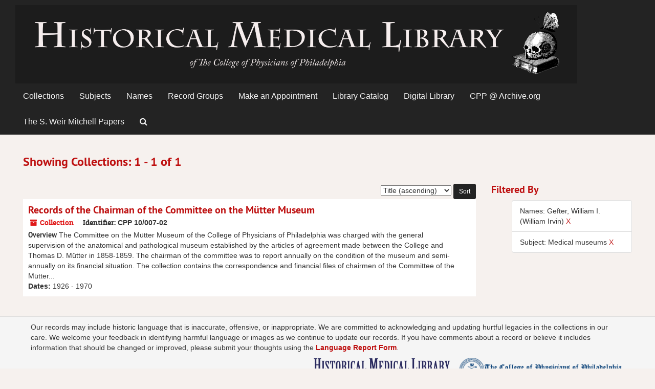

--- FILE ---
content_type: text/html;charset=UTF-8
request_url: https://cpparchives.org/repositories/resources?q%5B%5D=%2A&op%5B%5D=&field%5B%5D=title&from_year%5B%5D=&to_year%5B%5D=&limit=resource&filter_fields%5B%5D=published_agents&filter_values%5B%5D=Gefter%2C+William+I.+%28William+Irvin%29&sort=title_sort%20asc&filter_fields%5B%5D=subjects&filter_values%5B%5D=Medical+museums
body_size: 3772
content:
<!DOCTYPE html>
<html lang="en">
<head>
	<meta charset="utf-8"/>
	<meta http-equiv="X-UA-Compatible" content="IE=edge"/>
	<meta name="viewport" content="width=device-width, initial-scale=1">
	<link href="/favicon.ico" rel="shortcut icon" type="image/x-icon" />
	<title>Collections | ArchivesSpace Public Interface</title>
	<meta name="csrf-param" content="authenticity_token" />
<meta name="csrf-token" content="3W02MkTw/ZXmI5xq91RO6ziT+x6Hia29GD8zALiYTv0pJL4DicYHAdfUemsz3gF9hhn7BMbslFEM3RNjiYdpnA==" />

		<meta name="referrer" content="origin-when-cross-origin" />

	<script>
	 var APP_PATH = '/';
	</script>

	<link rel="stylesheet" media="all" href="/assets/application-0088791de6f13d02ece938b109d17e2b68a9f9ef6d104309fbdb2b111867b6d2.css" />
	<script src="/assets/application-0c98fb0835f499e5a0a39f9fa6c4f5ed5459026d6d62336b4bd5eef4f9eb05e0.js"></script>

	

			<!-- Begin plugin layout -->
			<link rel="stylesheet" media="screen" href="/assets/custom.css" />

<!-- Google tag (gtag.js) -->
<script async src="https://www.googletagmanager.com/gtag/js?id=G-GSGCKFEF56"></script>
<script>
  window.dataLayer = window.dataLayer || [];
  function gtag(){dataLayer.push(arguments);}
  gtag('js', new Date());

  gtag('config', 'G-GSGCKFEF56');
</script>


			<!-- End plugin layout -->

<!-- HTML5 shim and Respond.js for IE8 support of HTML5 elements and media queries -->
<!-- WARNING: Respond.js doesn't work if you view the page via file:// -->
<!--[if lt IE 9]>
	<script src="https://oss.maxcdn.com/html5shiv/3.7.3/html5shiv.min.js"></script>
	<script src="https://oss.maxcdn.com/respond/1.4.2/respond.min.js"></script>
<![endif]-->
</head>

<body>
	<div class="skipnav">
  <a class="sr-only sr-only-focusable" href="#maincontent">Skip to main content</a>

    <a class="sr-only sr-only-focusable" href="#searchresults">Skip to search results</a>
</div>

	<div class="container-fluid no-pad">
		<section  id="header">
  <div class="row">
    <div>
        <a title="CPP Archives Home" href="http://cpparchives.org"> <img class="logo" src="/assets/images/HML-skull-wide-flipped-inverse-gray.png" alt="" /></a> </div>
  </div>
</section>

		<section id="navigation">
  <nav class="navbar navbar-default" aria-label="top-level navigation">
    <div class="container-fluid navbar-header top-bar">
      <button type="button" class="navbar-toggle collapsed" data-toggle="collapse" data-target="#collapsemenu"
              aria-expanded="false">
        <span class="sr-only">Toggle navigation</span>
        <span class="icon-bar"></span>
        <span class="icon-bar"></span>
        <span class="icon-bar"></span>
      </button>
      <div class="collapse navbar-collapse" id="collapsemenu">
        <ul class="nav nav navbar-nav">
            <li><a href="/repositories/resources">Collections</a></li>
            <li><a href="/subjects">Subjects</a></li>
            <li><a href="/agents">Names</a></li>
            <li><a href="/classifications">Record Groups</a></li>
		  <li>
			<a href="https://muttermuseum.org/research" target="_blank">Make an Appointment</a>
		  </li>
		  <li>
			<a href="http://cpp.ent.sirsi.net" target="_blank">Library Catalog</a>
		  </li>
		  <li>
			<a href="https://www.cppdigitallibrary.org" target="_blank">Digital Library</a>
		  </li>
		  <li>
			<a href="https://archive.org/details/collegeofphysiciansofphiladelphia?and[]=college%20of%20physicians%20of%20philadelphia" target="_blank">CPP @ Archive.org</a>
		  </li>
		  <li>
			<a href="https://mitchell.cppdigitallibrary.org" target="_blank">The S. Weir Mitchell Papers</a>
		  </li>
            <li><a href="/search?reset=true" title="Search The Archives">
                <span class="fa fa-search" aria-hidden="true"></span>
                <span class="sr-only">Search The Archives</span>
              </a>
            </li>
        </ul>
      </div>
    </div>
  </nav>
</section>
	</div>

	<section id="content" class="container-fluid">
		<a name="maincontent" id="maincontent"></a>
		
		<div class="row">
  <div class="col-sm-12">
     



  <h2>Showing Collections: 1 - 1 of 1</h2>
  </div>
</div>

<div class="row">
  <div class="col-sm-9">
    <a name="main" title="Main Content"></a>
    <div class="row"><div class="col-sm-8">
    
    </div>
    


<div class="col-sm-4 text-right sorter">
 <form class="form-horizontal" action="/repositories/resources?q[]=%2A&amp;op[]=&amp;field[]=title&amp;from_year[]=&amp;to_year[]=&amp;limit=resource" accept-charset="UTF-8" method="get"><input name="utf8" type="hidden" value="&#x2713;" />
     <input type="hidden" name="q[]" id="q_0" value="*" />
  <input type="hidden" name="op[]" id="op_0" value="" />
  <input type="hidden" name="field[]" id="field_0" value="title" />
  <input type="hidden" name="from_year[]" id="from_year_0" value="" />
  <input type="hidden" name="to_year[]" id="to_year_0" value="" />
  <input type="hidden" name="limit" id="limit" value="resource" />
  <input type="hidden" name="filter_fields[]" id="filter_fields_0" value="published_agents" />
  <input type="hidden" name="filter_fields[]" id="filter_fields_1" value="subjects" />
  <input type="hidden" name="filter_values[]" id="filter_values_0" value="Gefter, William I. (William Irvin)" />
  <input type="hidden" name="filter_values[]" id="filter_values_1" value="Medical museums" />
  <input type="hidden" name="action" id="action" value="index" />

   <label class="sr-only" for="sort">Sort by:</label>
   <select name="sort" id="sort"><option value="">Relevance</option>
<option selected="selected" value="title_sort asc">Title (ascending)</option>
<option value="title_sort desc">Title (descending)</option>
<option value="year_sort asc">Year (ascending)</option>
<option value="year_sort desc">Year (descending)</option></select>
   <input type="submit" name="commit" value="Sort" class="btn btn-primary btn-sm" data-disable-with="Sort" />
</form></div>


</div>
    <div class="row search-results"><div class="col-sm-12">

    <a name="searchresults" id="searchresults"></a>

         <div class="recordrow" style="clear:both" data-uri="/repositories/2/resources/17">
     

<h3>
    <a class="record-title" href="/repositories/2/resources/17">  Records of the Chairman of the Committee on the Mütter Museum</a>
</h3>


<div class="badge-and-identifier">
  <div class="record-type-badge resource">
    <i class="fa fa-archive"></i>&#160;Collection 
  </div>
    <div class="identifier">
      <span class="id-label">Identifier:</span>&#160;<span class="component">CPP 10/007-02</span>
    </div>
</div>

     <div class="recordsummary" style="clear:both">

          <div class="abstract single_note"><span class='inline-label'>Overview</span>
             The Committee on the Mütter Museum of the College of Physicians of Philadelphia was charged with the general supervision of the anatomical and pathological museum established by the articles of agreement made between the College and Thomas D. Mütter in 1858-1859. The chairman of the committee was to report annually on the condition of the museum and semi-annually on its financial situation. The collection contains the correspondence and financial files of chairmen of the Committee of the Mütter...
          </div>

      <div class="dates">

          <strong><span class="translation_missing" title="translation missing: en.dates">Dates</span>: </strong>
        1926 - 1970
      </div>

      <div class="result_context">
        <strong>Found in: </strong>
        <span  class="repo_name">
          <a href="/repositories/2">Historical Medical Library of The College of Physicians of Philadelphia</a>
        </span>

      </div>



   </div>

   </div>

    </div></div>
    <div class="row"><div class="col-sm-9">
    
    </div></div>
  </div>
  <div class="col-sm-3">
    <a name="filter" title="Filter Results"></a>
    
<div class="filters">
    <h3>Filtered By </h3> 
       <ul>
    <li class="list-group-item"><span class="filter">Names: Gefter, William I. (William Irvin)
<a href="/repositories/resources?q[]=%2A&amp;op[]=&amp;field[]=title&amp;from_year[]=&amp;to_year[]=&amp;limit=resource&amp;filter_fields[]=subjects&amp;filter_values[]=Medical+museums&amp;sort=title_sort asc" 
title="Remove this filter " class="delete_filter">X</a></li>
    <li class="list-group-item"><span class="filter">Subject: Medical museums
<a href="/repositories/resources?q[]=%2A&amp;op[]=&amp;field[]=title&amp;from_year[]=&amp;to_year[]=&amp;limit=resource&amp;filter_fields[]=published_agents&amp;filter_values[]=Gefter%2C+William+I.+%28William+Irvin%29&amp;sort=title_sort asc" 
title="Remove this filter " class="delete_filter">X</a></li>
 </ul>
</div>



  </div>

</div>

	</section>

	<script  type="text/javascript" >
		$(".upper-record-details .note-content").each(function(index, element){$(this).readmore(450)});
	</script>

	<div class="container-fluid panel-footer">
  <div class="row">
     <div class="col-md-12">
       <p style="font-size: 1em; text-align: left">Our records may include historic language that is inaccurate, offensive, or inappropriate. We are committed to acknowledging and updating hurtful legacies in the collections in our care. We welcome your feedback in identifying harmful language or images as we continue to update our records. If you have comments about a record or believe it includes information that should be changed or improved, please submit your thoughts using the <a style="font-weight:bold" href="https://forms.office.com/Pages/ResponsePage.aspx?id=mbG2YLRSAEuinv16L-sttBWw__Hm3D5HrXkqUVlK0lhUMTNFWVJNNEVMTkFXU1I0UFVHTlFFUjAxSCQlQCN0PWcu">Language Report Form</a>.</br></p>
	 <p class="footer-items"><a href="http://www.collegeofphysicians.org/library" target="_blank"><img src="/assets/images/Text_LowRes_trans.png" class="footimg"></a><a href="http://www.collegeofphysicians.org" target="_blank"><img src="/assets/images/CPP_Logo_Birthplace_BLUE.png" class="footimg"></a></p>
         <p class="footer-items">Powered by <a href="http://archivesspace.org" target="_blank">ArchivesSpace</a> v.2.7
         | Copyright © 2024 The College of Physicians of Philadelphia</p>
     </div>
  </div>
</div>



</body>
</html>
